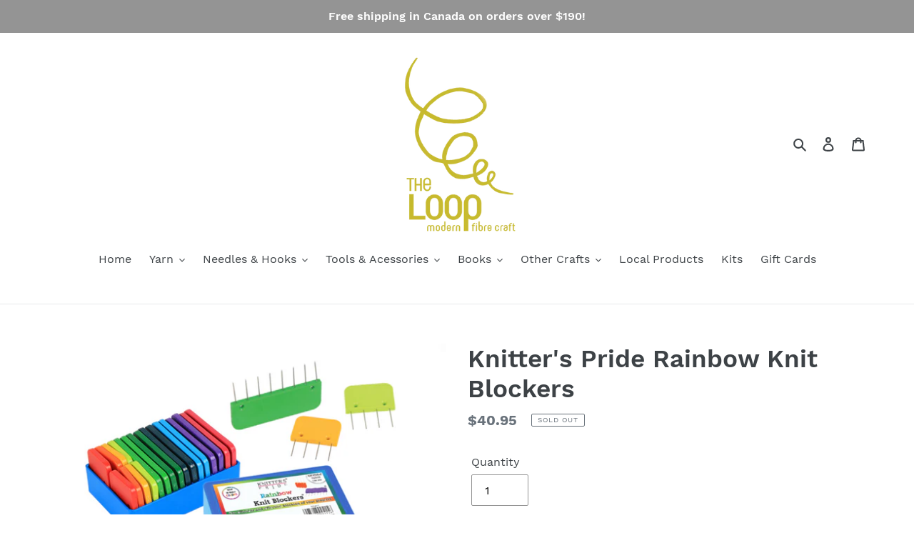

--- FILE ---
content_type: text/html; charset=utf-8
request_url: https://www.google.com/recaptcha/api2/anchor?ar=1&k=6LfHrSkUAAAAAPnKk5cT6JuKlKPzbwyTYuO8--Vr&co=aHR0cHM6Ly90aGVsb29waGFsaWZheC5jYTo0NDM.&hl=en&v=PoyoqOPhxBO7pBk68S4YbpHZ&size=invisible&anchor-ms=20000&execute-ms=30000&cb=bs46vkwhyx5i
body_size: 49407
content:
<!DOCTYPE HTML><html dir="ltr" lang="en"><head><meta http-equiv="Content-Type" content="text/html; charset=UTF-8">
<meta http-equiv="X-UA-Compatible" content="IE=edge">
<title>reCAPTCHA</title>
<style type="text/css">
/* cyrillic-ext */
@font-face {
  font-family: 'Roboto';
  font-style: normal;
  font-weight: 400;
  font-stretch: 100%;
  src: url(//fonts.gstatic.com/s/roboto/v48/KFO7CnqEu92Fr1ME7kSn66aGLdTylUAMa3GUBHMdazTgWw.woff2) format('woff2');
  unicode-range: U+0460-052F, U+1C80-1C8A, U+20B4, U+2DE0-2DFF, U+A640-A69F, U+FE2E-FE2F;
}
/* cyrillic */
@font-face {
  font-family: 'Roboto';
  font-style: normal;
  font-weight: 400;
  font-stretch: 100%;
  src: url(//fonts.gstatic.com/s/roboto/v48/KFO7CnqEu92Fr1ME7kSn66aGLdTylUAMa3iUBHMdazTgWw.woff2) format('woff2');
  unicode-range: U+0301, U+0400-045F, U+0490-0491, U+04B0-04B1, U+2116;
}
/* greek-ext */
@font-face {
  font-family: 'Roboto';
  font-style: normal;
  font-weight: 400;
  font-stretch: 100%;
  src: url(//fonts.gstatic.com/s/roboto/v48/KFO7CnqEu92Fr1ME7kSn66aGLdTylUAMa3CUBHMdazTgWw.woff2) format('woff2');
  unicode-range: U+1F00-1FFF;
}
/* greek */
@font-face {
  font-family: 'Roboto';
  font-style: normal;
  font-weight: 400;
  font-stretch: 100%;
  src: url(//fonts.gstatic.com/s/roboto/v48/KFO7CnqEu92Fr1ME7kSn66aGLdTylUAMa3-UBHMdazTgWw.woff2) format('woff2');
  unicode-range: U+0370-0377, U+037A-037F, U+0384-038A, U+038C, U+038E-03A1, U+03A3-03FF;
}
/* math */
@font-face {
  font-family: 'Roboto';
  font-style: normal;
  font-weight: 400;
  font-stretch: 100%;
  src: url(//fonts.gstatic.com/s/roboto/v48/KFO7CnqEu92Fr1ME7kSn66aGLdTylUAMawCUBHMdazTgWw.woff2) format('woff2');
  unicode-range: U+0302-0303, U+0305, U+0307-0308, U+0310, U+0312, U+0315, U+031A, U+0326-0327, U+032C, U+032F-0330, U+0332-0333, U+0338, U+033A, U+0346, U+034D, U+0391-03A1, U+03A3-03A9, U+03B1-03C9, U+03D1, U+03D5-03D6, U+03F0-03F1, U+03F4-03F5, U+2016-2017, U+2034-2038, U+203C, U+2040, U+2043, U+2047, U+2050, U+2057, U+205F, U+2070-2071, U+2074-208E, U+2090-209C, U+20D0-20DC, U+20E1, U+20E5-20EF, U+2100-2112, U+2114-2115, U+2117-2121, U+2123-214F, U+2190, U+2192, U+2194-21AE, U+21B0-21E5, U+21F1-21F2, U+21F4-2211, U+2213-2214, U+2216-22FF, U+2308-230B, U+2310, U+2319, U+231C-2321, U+2336-237A, U+237C, U+2395, U+239B-23B7, U+23D0, U+23DC-23E1, U+2474-2475, U+25AF, U+25B3, U+25B7, U+25BD, U+25C1, U+25CA, U+25CC, U+25FB, U+266D-266F, U+27C0-27FF, U+2900-2AFF, U+2B0E-2B11, U+2B30-2B4C, U+2BFE, U+3030, U+FF5B, U+FF5D, U+1D400-1D7FF, U+1EE00-1EEFF;
}
/* symbols */
@font-face {
  font-family: 'Roboto';
  font-style: normal;
  font-weight: 400;
  font-stretch: 100%;
  src: url(//fonts.gstatic.com/s/roboto/v48/KFO7CnqEu92Fr1ME7kSn66aGLdTylUAMaxKUBHMdazTgWw.woff2) format('woff2');
  unicode-range: U+0001-000C, U+000E-001F, U+007F-009F, U+20DD-20E0, U+20E2-20E4, U+2150-218F, U+2190, U+2192, U+2194-2199, U+21AF, U+21E6-21F0, U+21F3, U+2218-2219, U+2299, U+22C4-22C6, U+2300-243F, U+2440-244A, U+2460-24FF, U+25A0-27BF, U+2800-28FF, U+2921-2922, U+2981, U+29BF, U+29EB, U+2B00-2BFF, U+4DC0-4DFF, U+FFF9-FFFB, U+10140-1018E, U+10190-1019C, U+101A0, U+101D0-101FD, U+102E0-102FB, U+10E60-10E7E, U+1D2C0-1D2D3, U+1D2E0-1D37F, U+1F000-1F0FF, U+1F100-1F1AD, U+1F1E6-1F1FF, U+1F30D-1F30F, U+1F315, U+1F31C, U+1F31E, U+1F320-1F32C, U+1F336, U+1F378, U+1F37D, U+1F382, U+1F393-1F39F, U+1F3A7-1F3A8, U+1F3AC-1F3AF, U+1F3C2, U+1F3C4-1F3C6, U+1F3CA-1F3CE, U+1F3D4-1F3E0, U+1F3ED, U+1F3F1-1F3F3, U+1F3F5-1F3F7, U+1F408, U+1F415, U+1F41F, U+1F426, U+1F43F, U+1F441-1F442, U+1F444, U+1F446-1F449, U+1F44C-1F44E, U+1F453, U+1F46A, U+1F47D, U+1F4A3, U+1F4B0, U+1F4B3, U+1F4B9, U+1F4BB, U+1F4BF, U+1F4C8-1F4CB, U+1F4D6, U+1F4DA, U+1F4DF, U+1F4E3-1F4E6, U+1F4EA-1F4ED, U+1F4F7, U+1F4F9-1F4FB, U+1F4FD-1F4FE, U+1F503, U+1F507-1F50B, U+1F50D, U+1F512-1F513, U+1F53E-1F54A, U+1F54F-1F5FA, U+1F610, U+1F650-1F67F, U+1F687, U+1F68D, U+1F691, U+1F694, U+1F698, U+1F6AD, U+1F6B2, U+1F6B9-1F6BA, U+1F6BC, U+1F6C6-1F6CF, U+1F6D3-1F6D7, U+1F6E0-1F6EA, U+1F6F0-1F6F3, U+1F6F7-1F6FC, U+1F700-1F7FF, U+1F800-1F80B, U+1F810-1F847, U+1F850-1F859, U+1F860-1F887, U+1F890-1F8AD, U+1F8B0-1F8BB, U+1F8C0-1F8C1, U+1F900-1F90B, U+1F93B, U+1F946, U+1F984, U+1F996, U+1F9E9, U+1FA00-1FA6F, U+1FA70-1FA7C, U+1FA80-1FA89, U+1FA8F-1FAC6, U+1FACE-1FADC, U+1FADF-1FAE9, U+1FAF0-1FAF8, U+1FB00-1FBFF;
}
/* vietnamese */
@font-face {
  font-family: 'Roboto';
  font-style: normal;
  font-weight: 400;
  font-stretch: 100%;
  src: url(//fonts.gstatic.com/s/roboto/v48/KFO7CnqEu92Fr1ME7kSn66aGLdTylUAMa3OUBHMdazTgWw.woff2) format('woff2');
  unicode-range: U+0102-0103, U+0110-0111, U+0128-0129, U+0168-0169, U+01A0-01A1, U+01AF-01B0, U+0300-0301, U+0303-0304, U+0308-0309, U+0323, U+0329, U+1EA0-1EF9, U+20AB;
}
/* latin-ext */
@font-face {
  font-family: 'Roboto';
  font-style: normal;
  font-weight: 400;
  font-stretch: 100%;
  src: url(//fonts.gstatic.com/s/roboto/v48/KFO7CnqEu92Fr1ME7kSn66aGLdTylUAMa3KUBHMdazTgWw.woff2) format('woff2');
  unicode-range: U+0100-02BA, U+02BD-02C5, U+02C7-02CC, U+02CE-02D7, U+02DD-02FF, U+0304, U+0308, U+0329, U+1D00-1DBF, U+1E00-1E9F, U+1EF2-1EFF, U+2020, U+20A0-20AB, U+20AD-20C0, U+2113, U+2C60-2C7F, U+A720-A7FF;
}
/* latin */
@font-face {
  font-family: 'Roboto';
  font-style: normal;
  font-weight: 400;
  font-stretch: 100%;
  src: url(//fonts.gstatic.com/s/roboto/v48/KFO7CnqEu92Fr1ME7kSn66aGLdTylUAMa3yUBHMdazQ.woff2) format('woff2');
  unicode-range: U+0000-00FF, U+0131, U+0152-0153, U+02BB-02BC, U+02C6, U+02DA, U+02DC, U+0304, U+0308, U+0329, U+2000-206F, U+20AC, U+2122, U+2191, U+2193, U+2212, U+2215, U+FEFF, U+FFFD;
}
/* cyrillic-ext */
@font-face {
  font-family: 'Roboto';
  font-style: normal;
  font-weight: 500;
  font-stretch: 100%;
  src: url(//fonts.gstatic.com/s/roboto/v48/KFO7CnqEu92Fr1ME7kSn66aGLdTylUAMa3GUBHMdazTgWw.woff2) format('woff2');
  unicode-range: U+0460-052F, U+1C80-1C8A, U+20B4, U+2DE0-2DFF, U+A640-A69F, U+FE2E-FE2F;
}
/* cyrillic */
@font-face {
  font-family: 'Roboto';
  font-style: normal;
  font-weight: 500;
  font-stretch: 100%;
  src: url(//fonts.gstatic.com/s/roboto/v48/KFO7CnqEu92Fr1ME7kSn66aGLdTylUAMa3iUBHMdazTgWw.woff2) format('woff2');
  unicode-range: U+0301, U+0400-045F, U+0490-0491, U+04B0-04B1, U+2116;
}
/* greek-ext */
@font-face {
  font-family: 'Roboto';
  font-style: normal;
  font-weight: 500;
  font-stretch: 100%;
  src: url(//fonts.gstatic.com/s/roboto/v48/KFO7CnqEu92Fr1ME7kSn66aGLdTylUAMa3CUBHMdazTgWw.woff2) format('woff2');
  unicode-range: U+1F00-1FFF;
}
/* greek */
@font-face {
  font-family: 'Roboto';
  font-style: normal;
  font-weight: 500;
  font-stretch: 100%;
  src: url(//fonts.gstatic.com/s/roboto/v48/KFO7CnqEu92Fr1ME7kSn66aGLdTylUAMa3-UBHMdazTgWw.woff2) format('woff2');
  unicode-range: U+0370-0377, U+037A-037F, U+0384-038A, U+038C, U+038E-03A1, U+03A3-03FF;
}
/* math */
@font-face {
  font-family: 'Roboto';
  font-style: normal;
  font-weight: 500;
  font-stretch: 100%;
  src: url(//fonts.gstatic.com/s/roboto/v48/KFO7CnqEu92Fr1ME7kSn66aGLdTylUAMawCUBHMdazTgWw.woff2) format('woff2');
  unicode-range: U+0302-0303, U+0305, U+0307-0308, U+0310, U+0312, U+0315, U+031A, U+0326-0327, U+032C, U+032F-0330, U+0332-0333, U+0338, U+033A, U+0346, U+034D, U+0391-03A1, U+03A3-03A9, U+03B1-03C9, U+03D1, U+03D5-03D6, U+03F0-03F1, U+03F4-03F5, U+2016-2017, U+2034-2038, U+203C, U+2040, U+2043, U+2047, U+2050, U+2057, U+205F, U+2070-2071, U+2074-208E, U+2090-209C, U+20D0-20DC, U+20E1, U+20E5-20EF, U+2100-2112, U+2114-2115, U+2117-2121, U+2123-214F, U+2190, U+2192, U+2194-21AE, U+21B0-21E5, U+21F1-21F2, U+21F4-2211, U+2213-2214, U+2216-22FF, U+2308-230B, U+2310, U+2319, U+231C-2321, U+2336-237A, U+237C, U+2395, U+239B-23B7, U+23D0, U+23DC-23E1, U+2474-2475, U+25AF, U+25B3, U+25B7, U+25BD, U+25C1, U+25CA, U+25CC, U+25FB, U+266D-266F, U+27C0-27FF, U+2900-2AFF, U+2B0E-2B11, U+2B30-2B4C, U+2BFE, U+3030, U+FF5B, U+FF5D, U+1D400-1D7FF, U+1EE00-1EEFF;
}
/* symbols */
@font-face {
  font-family: 'Roboto';
  font-style: normal;
  font-weight: 500;
  font-stretch: 100%;
  src: url(//fonts.gstatic.com/s/roboto/v48/KFO7CnqEu92Fr1ME7kSn66aGLdTylUAMaxKUBHMdazTgWw.woff2) format('woff2');
  unicode-range: U+0001-000C, U+000E-001F, U+007F-009F, U+20DD-20E0, U+20E2-20E4, U+2150-218F, U+2190, U+2192, U+2194-2199, U+21AF, U+21E6-21F0, U+21F3, U+2218-2219, U+2299, U+22C4-22C6, U+2300-243F, U+2440-244A, U+2460-24FF, U+25A0-27BF, U+2800-28FF, U+2921-2922, U+2981, U+29BF, U+29EB, U+2B00-2BFF, U+4DC0-4DFF, U+FFF9-FFFB, U+10140-1018E, U+10190-1019C, U+101A0, U+101D0-101FD, U+102E0-102FB, U+10E60-10E7E, U+1D2C0-1D2D3, U+1D2E0-1D37F, U+1F000-1F0FF, U+1F100-1F1AD, U+1F1E6-1F1FF, U+1F30D-1F30F, U+1F315, U+1F31C, U+1F31E, U+1F320-1F32C, U+1F336, U+1F378, U+1F37D, U+1F382, U+1F393-1F39F, U+1F3A7-1F3A8, U+1F3AC-1F3AF, U+1F3C2, U+1F3C4-1F3C6, U+1F3CA-1F3CE, U+1F3D4-1F3E0, U+1F3ED, U+1F3F1-1F3F3, U+1F3F5-1F3F7, U+1F408, U+1F415, U+1F41F, U+1F426, U+1F43F, U+1F441-1F442, U+1F444, U+1F446-1F449, U+1F44C-1F44E, U+1F453, U+1F46A, U+1F47D, U+1F4A3, U+1F4B0, U+1F4B3, U+1F4B9, U+1F4BB, U+1F4BF, U+1F4C8-1F4CB, U+1F4D6, U+1F4DA, U+1F4DF, U+1F4E3-1F4E6, U+1F4EA-1F4ED, U+1F4F7, U+1F4F9-1F4FB, U+1F4FD-1F4FE, U+1F503, U+1F507-1F50B, U+1F50D, U+1F512-1F513, U+1F53E-1F54A, U+1F54F-1F5FA, U+1F610, U+1F650-1F67F, U+1F687, U+1F68D, U+1F691, U+1F694, U+1F698, U+1F6AD, U+1F6B2, U+1F6B9-1F6BA, U+1F6BC, U+1F6C6-1F6CF, U+1F6D3-1F6D7, U+1F6E0-1F6EA, U+1F6F0-1F6F3, U+1F6F7-1F6FC, U+1F700-1F7FF, U+1F800-1F80B, U+1F810-1F847, U+1F850-1F859, U+1F860-1F887, U+1F890-1F8AD, U+1F8B0-1F8BB, U+1F8C0-1F8C1, U+1F900-1F90B, U+1F93B, U+1F946, U+1F984, U+1F996, U+1F9E9, U+1FA00-1FA6F, U+1FA70-1FA7C, U+1FA80-1FA89, U+1FA8F-1FAC6, U+1FACE-1FADC, U+1FADF-1FAE9, U+1FAF0-1FAF8, U+1FB00-1FBFF;
}
/* vietnamese */
@font-face {
  font-family: 'Roboto';
  font-style: normal;
  font-weight: 500;
  font-stretch: 100%;
  src: url(//fonts.gstatic.com/s/roboto/v48/KFO7CnqEu92Fr1ME7kSn66aGLdTylUAMa3OUBHMdazTgWw.woff2) format('woff2');
  unicode-range: U+0102-0103, U+0110-0111, U+0128-0129, U+0168-0169, U+01A0-01A1, U+01AF-01B0, U+0300-0301, U+0303-0304, U+0308-0309, U+0323, U+0329, U+1EA0-1EF9, U+20AB;
}
/* latin-ext */
@font-face {
  font-family: 'Roboto';
  font-style: normal;
  font-weight: 500;
  font-stretch: 100%;
  src: url(//fonts.gstatic.com/s/roboto/v48/KFO7CnqEu92Fr1ME7kSn66aGLdTylUAMa3KUBHMdazTgWw.woff2) format('woff2');
  unicode-range: U+0100-02BA, U+02BD-02C5, U+02C7-02CC, U+02CE-02D7, U+02DD-02FF, U+0304, U+0308, U+0329, U+1D00-1DBF, U+1E00-1E9F, U+1EF2-1EFF, U+2020, U+20A0-20AB, U+20AD-20C0, U+2113, U+2C60-2C7F, U+A720-A7FF;
}
/* latin */
@font-face {
  font-family: 'Roboto';
  font-style: normal;
  font-weight: 500;
  font-stretch: 100%;
  src: url(//fonts.gstatic.com/s/roboto/v48/KFO7CnqEu92Fr1ME7kSn66aGLdTylUAMa3yUBHMdazQ.woff2) format('woff2');
  unicode-range: U+0000-00FF, U+0131, U+0152-0153, U+02BB-02BC, U+02C6, U+02DA, U+02DC, U+0304, U+0308, U+0329, U+2000-206F, U+20AC, U+2122, U+2191, U+2193, U+2212, U+2215, U+FEFF, U+FFFD;
}
/* cyrillic-ext */
@font-face {
  font-family: 'Roboto';
  font-style: normal;
  font-weight: 900;
  font-stretch: 100%;
  src: url(//fonts.gstatic.com/s/roboto/v48/KFO7CnqEu92Fr1ME7kSn66aGLdTylUAMa3GUBHMdazTgWw.woff2) format('woff2');
  unicode-range: U+0460-052F, U+1C80-1C8A, U+20B4, U+2DE0-2DFF, U+A640-A69F, U+FE2E-FE2F;
}
/* cyrillic */
@font-face {
  font-family: 'Roboto';
  font-style: normal;
  font-weight: 900;
  font-stretch: 100%;
  src: url(//fonts.gstatic.com/s/roboto/v48/KFO7CnqEu92Fr1ME7kSn66aGLdTylUAMa3iUBHMdazTgWw.woff2) format('woff2');
  unicode-range: U+0301, U+0400-045F, U+0490-0491, U+04B0-04B1, U+2116;
}
/* greek-ext */
@font-face {
  font-family: 'Roboto';
  font-style: normal;
  font-weight: 900;
  font-stretch: 100%;
  src: url(//fonts.gstatic.com/s/roboto/v48/KFO7CnqEu92Fr1ME7kSn66aGLdTylUAMa3CUBHMdazTgWw.woff2) format('woff2');
  unicode-range: U+1F00-1FFF;
}
/* greek */
@font-face {
  font-family: 'Roboto';
  font-style: normal;
  font-weight: 900;
  font-stretch: 100%;
  src: url(//fonts.gstatic.com/s/roboto/v48/KFO7CnqEu92Fr1ME7kSn66aGLdTylUAMa3-UBHMdazTgWw.woff2) format('woff2');
  unicode-range: U+0370-0377, U+037A-037F, U+0384-038A, U+038C, U+038E-03A1, U+03A3-03FF;
}
/* math */
@font-face {
  font-family: 'Roboto';
  font-style: normal;
  font-weight: 900;
  font-stretch: 100%;
  src: url(//fonts.gstatic.com/s/roboto/v48/KFO7CnqEu92Fr1ME7kSn66aGLdTylUAMawCUBHMdazTgWw.woff2) format('woff2');
  unicode-range: U+0302-0303, U+0305, U+0307-0308, U+0310, U+0312, U+0315, U+031A, U+0326-0327, U+032C, U+032F-0330, U+0332-0333, U+0338, U+033A, U+0346, U+034D, U+0391-03A1, U+03A3-03A9, U+03B1-03C9, U+03D1, U+03D5-03D6, U+03F0-03F1, U+03F4-03F5, U+2016-2017, U+2034-2038, U+203C, U+2040, U+2043, U+2047, U+2050, U+2057, U+205F, U+2070-2071, U+2074-208E, U+2090-209C, U+20D0-20DC, U+20E1, U+20E5-20EF, U+2100-2112, U+2114-2115, U+2117-2121, U+2123-214F, U+2190, U+2192, U+2194-21AE, U+21B0-21E5, U+21F1-21F2, U+21F4-2211, U+2213-2214, U+2216-22FF, U+2308-230B, U+2310, U+2319, U+231C-2321, U+2336-237A, U+237C, U+2395, U+239B-23B7, U+23D0, U+23DC-23E1, U+2474-2475, U+25AF, U+25B3, U+25B7, U+25BD, U+25C1, U+25CA, U+25CC, U+25FB, U+266D-266F, U+27C0-27FF, U+2900-2AFF, U+2B0E-2B11, U+2B30-2B4C, U+2BFE, U+3030, U+FF5B, U+FF5D, U+1D400-1D7FF, U+1EE00-1EEFF;
}
/* symbols */
@font-face {
  font-family: 'Roboto';
  font-style: normal;
  font-weight: 900;
  font-stretch: 100%;
  src: url(//fonts.gstatic.com/s/roboto/v48/KFO7CnqEu92Fr1ME7kSn66aGLdTylUAMaxKUBHMdazTgWw.woff2) format('woff2');
  unicode-range: U+0001-000C, U+000E-001F, U+007F-009F, U+20DD-20E0, U+20E2-20E4, U+2150-218F, U+2190, U+2192, U+2194-2199, U+21AF, U+21E6-21F0, U+21F3, U+2218-2219, U+2299, U+22C4-22C6, U+2300-243F, U+2440-244A, U+2460-24FF, U+25A0-27BF, U+2800-28FF, U+2921-2922, U+2981, U+29BF, U+29EB, U+2B00-2BFF, U+4DC0-4DFF, U+FFF9-FFFB, U+10140-1018E, U+10190-1019C, U+101A0, U+101D0-101FD, U+102E0-102FB, U+10E60-10E7E, U+1D2C0-1D2D3, U+1D2E0-1D37F, U+1F000-1F0FF, U+1F100-1F1AD, U+1F1E6-1F1FF, U+1F30D-1F30F, U+1F315, U+1F31C, U+1F31E, U+1F320-1F32C, U+1F336, U+1F378, U+1F37D, U+1F382, U+1F393-1F39F, U+1F3A7-1F3A8, U+1F3AC-1F3AF, U+1F3C2, U+1F3C4-1F3C6, U+1F3CA-1F3CE, U+1F3D4-1F3E0, U+1F3ED, U+1F3F1-1F3F3, U+1F3F5-1F3F7, U+1F408, U+1F415, U+1F41F, U+1F426, U+1F43F, U+1F441-1F442, U+1F444, U+1F446-1F449, U+1F44C-1F44E, U+1F453, U+1F46A, U+1F47D, U+1F4A3, U+1F4B0, U+1F4B3, U+1F4B9, U+1F4BB, U+1F4BF, U+1F4C8-1F4CB, U+1F4D6, U+1F4DA, U+1F4DF, U+1F4E3-1F4E6, U+1F4EA-1F4ED, U+1F4F7, U+1F4F9-1F4FB, U+1F4FD-1F4FE, U+1F503, U+1F507-1F50B, U+1F50D, U+1F512-1F513, U+1F53E-1F54A, U+1F54F-1F5FA, U+1F610, U+1F650-1F67F, U+1F687, U+1F68D, U+1F691, U+1F694, U+1F698, U+1F6AD, U+1F6B2, U+1F6B9-1F6BA, U+1F6BC, U+1F6C6-1F6CF, U+1F6D3-1F6D7, U+1F6E0-1F6EA, U+1F6F0-1F6F3, U+1F6F7-1F6FC, U+1F700-1F7FF, U+1F800-1F80B, U+1F810-1F847, U+1F850-1F859, U+1F860-1F887, U+1F890-1F8AD, U+1F8B0-1F8BB, U+1F8C0-1F8C1, U+1F900-1F90B, U+1F93B, U+1F946, U+1F984, U+1F996, U+1F9E9, U+1FA00-1FA6F, U+1FA70-1FA7C, U+1FA80-1FA89, U+1FA8F-1FAC6, U+1FACE-1FADC, U+1FADF-1FAE9, U+1FAF0-1FAF8, U+1FB00-1FBFF;
}
/* vietnamese */
@font-face {
  font-family: 'Roboto';
  font-style: normal;
  font-weight: 900;
  font-stretch: 100%;
  src: url(//fonts.gstatic.com/s/roboto/v48/KFO7CnqEu92Fr1ME7kSn66aGLdTylUAMa3OUBHMdazTgWw.woff2) format('woff2');
  unicode-range: U+0102-0103, U+0110-0111, U+0128-0129, U+0168-0169, U+01A0-01A1, U+01AF-01B0, U+0300-0301, U+0303-0304, U+0308-0309, U+0323, U+0329, U+1EA0-1EF9, U+20AB;
}
/* latin-ext */
@font-face {
  font-family: 'Roboto';
  font-style: normal;
  font-weight: 900;
  font-stretch: 100%;
  src: url(//fonts.gstatic.com/s/roboto/v48/KFO7CnqEu92Fr1ME7kSn66aGLdTylUAMa3KUBHMdazTgWw.woff2) format('woff2');
  unicode-range: U+0100-02BA, U+02BD-02C5, U+02C7-02CC, U+02CE-02D7, U+02DD-02FF, U+0304, U+0308, U+0329, U+1D00-1DBF, U+1E00-1E9F, U+1EF2-1EFF, U+2020, U+20A0-20AB, U+20AD-20C0, U+2113, U+2C60-2C7F, U+A720-A7FF;
}
/* latin */
@font-face {
  font-family: 'Roboto';
  font-style: normal;
  font-weight: 900;
  font-stretch: 100%;
  src: url(//fonts.gstatic.com/s/roboto/v48/KFO7CnqEu92Fr1ME7kSn66aGLdTylUAMa3yUBHMdazQ.woff2) format('woff2');
  unicode-range: U+0000-00FF, U+0131, U+0152-0153, U+02BB-02BC, U+02C6, U+02DA, U+02DC, U+0304, U+0308, U+0329, U+2000-206F, U+20AC, U+2122, U+2191, U+2193, U+2212, U+2215, U+FEFF, U+FFFD;
}

</style>
<link rel="stylesheet" type="text/css" href="https://www.gstatic.com/recaptcha/releases/PoyoqOPhxBO7pBk68S4YbpHZ/styles__ltr.css">
<script nonce="o2Llb9h-aFtDzOGNj6aqPg" type="text/javascript">window['__recaptcha_api'] = 'https://www.google.com/recaptcha/api2/';</script>
<script type="text/javascript" src="https://www.gstatic.com/recaptcha/releases/PoyoqOPhxBO7pBk68S4YbpHZ/recaptcha__en.js" nonce="o2Llb9h-aFtDzOGNj6aqPg">
      
    </script></head>
<body><div id="rc-anchor-alert" class="rc-anchor-alert"></div>
<input type="hidden" id="recaptcha-token" value="[base64]">
<script type="text/javascript" nonce="o2Llb9h-aFtDzOGNj6aqPg">
      recaptcha.anchor.Main.init("[\x22ainput\x22,[\x22bgdata\x22,\x22\x22,\[base64]/[base64]/[base64]/KE4oMTI0LHYsdi5HKSxMWihsLHYpKTpOKDEyNCx2LGwpLFYpLHYpLFQpKSxGKDE3MSx2KX0scjc9ZnVuY3Rpb24obCl7cmV0dXJuIGx9LEM9ZnVuY3Rpb24obCxWLHYpe04odixsLFYpLFZbYWtdPTI3OTZ9LG49ZnVuY3Rpb24obCxWKXtWLlg9KChWLlg/[base64]/[base64]/[base64]/[base64]/[base64]/[base64]/[base64]/[base64]/[base64]/[base64]/[base64]\\u003d\x22,\[base64]\x22,\x22wokRYMKFZMKbc3AIw4tkw5odbEM4LMOvQTfDhBnCssO5aibCkT/DqF4aHcO9woXCm8OXw7Z3w7wfw61aQcOgY8KYV8KuwoQqZMKTwqcRLwnCpcKXdMKbwonCjcOcPMKvGD3Conpww5pgcj/CmiIEHsKcwq/[base64]/DkVrDq8OLw7NCwp3CjMOyLH9lesOMwojDgsKpM8Olw697w4gjw5ldOcOYw6/CnsOfw4fCpsOwwqkiDMOxP1/CiDRkwrIow7pECcKQNChxHBTCvMK0SR5bOnFgwqA4wqjCuDfCuFZ+wqICI8OPSsOQwrdRQ8O+KnkXwqLCosKzeMOFwqHDum1/DcKWw6LCuMOgQCbDs8OOQMOQw53DuMKoKMOnRMOCworDolkfw4ITwrfDvm9gUMKBRwxAw6zCug/Ct8OXdcOzU8O/w5/CvcOFVMKnwp/DksO3woFCeFMFwrzClMKrw6RxWsOGecKEwq1HdMKJwpVKw6rCtMOuY8Odw47DlMKjAkXDrh/DtcKxw7bCrcKlU0VgOsOucsO7wqYowrAgBXMqFDpUwrLCl1vCh8KNYQHDqX/ChEM4cGXDtB8bG8KSasObAG3Cl3/DoMKowptBwqMDJwrCpsK9w4EnHHTCqTbDqHpxEMOvw5XDoQRfw7fCiMO0JFATw4XCrMO1eEPCvGI6w4FAe8K0SMKDw4LDp3fDr8Kiwq/CtcKhwrJJcMOQwp7ChS0ow4nDqsOJYifCpgYrEALCqEDDucOhw590IR3DsnDDuMO9wooFwo7DmmzDkywkwr/Cui7CpcOcAVIfMnXCkzLDmcOmwrfCkMKzc3jCl13DmsOoaMOww5nCkhJmw5EdHsKIcQd9ccO+w5gswq/DkW98eMKVDil8w5vDvsKZwr/[base64]/DvsOcw4fDum3DpTdqw5daNcKPwqvCjsKRbMKGw4fDu8OyAgwgw6/Dv8O5F8KnRcKawqwDbsO3BMKew7EYKsKzcgtywqfCosOEDBxcKMKdwqHDki58by/CisOxEcOkU3EMcEDDo8KvKxlGTG0/OsKNBlfDo8OkDMK3HsO2wpbCvcOqaRbCvUhDw5/Dt8KjwpDCi8OwHCDDn2XDu8KfwrEeaCrCpMOTw43CqcKFHMK8w7AJL1TDsVd0CTjDqcOkSRnDiGDDvjxfwpMqUhPCp1cawoTDvxk/[base64]/CkW5UR8O4wr7DnsOpw7/CmyhfwqAYCwzCuF/CtVnDn8KQVDMFw4jDpMOkw43DjcKzwq7CosO1KhPCusOTw7fDjlpWwpPCgUHCisKxcMKnwpDDkcKaQxPCrFjDuMOlU8OqwqrCgTlgw5bDp8Klw4FTIMOUQgXCqsOnZwZRwp3CpBB+GsO6wrFFPcKHw7hzw4o1w6Iaw60/WsKiwrjChMKzwrTCgcK+Kl/CszvDl1XDgg4Uwr3DpDEsfcOXwoY7e8O5OH4CX2MIJMKhwoPCn8OkwqfDqcKMC8KGHnsvbMKOYn1OwqXDhMOKwp7CicOlw6taw4MeG8KCwp/[base64]/CjsOzwqRAfzHCssKpZzEuOifDl8OowoNvw6HDqMOtw4bCosOZwpvCiBXCnX8XCVFbw5DCjsObMx/DqsOGwqlPwrXDqsOLwqrCjMOEw4vCkcOCwoPCnsKlF8O4bMKzwr/[base64]/[base64]/Cr8OWw7NPKsK4KcO6FjFaJWYjW8KYwpZ2wpp9w5kEwrkhwrJFw4wuwq7DoMOYBXJTwodxSz7DlMKhHMKkw7nCucKRL8OFMnrDihnCt8KrGjnCn8KjwprCjsOAZsO5WsOQIcKgYzHDncK/cjUbwq5TM8Otw6cOwq/[base64]/Cu8ODCsOxfMOtw7bCosKDw4gsw7/CscKOeizCtWPDnjjCixBFw6XDhWYzYkoOP8O3b8KQw4vDnMOcQcOGwpEJd8OWwpHDssOVw5DCg8KOw4HCizjCghHCsFJvI1TDsgvClErCjMO/LMOqVxc9N1PDnsOMd1HDsMO7wq7DisODXhkpwrXClj3CtsKdwq1vwoU5VcONEMOgM8OoFRXCgUvCgsOoYXBNw4Jfwp5cwpbDilUdYGk9M8Oaw7BfRgLCmMOadMK7HsK3w7pHw6nDlA/Cr0PChwvCgcKPBcKkBnV5Oi9CP8K1F8O/OcOXKGhbw6HCnnXDn8O6d8KnwrTDpsONwppgSMKiwrjDuQjCqcKQw6fCnyF2w5Fww4vCuMKzw5rCln/DszUjwqzCr8Kmw6QHwr3DlwIKwrLCvzZDHsONK8O0wo1Aw4Rqw5zClMO6ByFyw4JJw7/CjV7DghHDhUvDk0QMw5p/KMKyDnnDnjQaZC1ResOXwqzClDQ2w7LDsMK5wo/DuR9UZkAow7jCsU3CmwZ8Aj5haMKhwqoic8O0w5zDkjwyFsKQw6jCpsKMVMKIJMOKwoheYsOjCBBwasOVw7zCi8KpwoJ9w4c/eG/[base64]/ClMKCVW8VXsOvwq9PLRXCj8Ozw5rCo8OJU8ORwrlpUB8jECTCmCjDgcO9GcKSLD/CkEkKQcK5wrZBw5BRwpzCncOSwpHCnMK8A8OJYRHDmcO9wpbCvml0wrssTsK2w7hUVsOGDEjCsHrCuDcXAsK4eVnCusKAwrbChxfDviXCqcKBR3VLwrbCuCbCmXDCrz96DsKsQsOoBVPDusKgwoLDvcKjYSDCtEceC8ODOcOxwqpFwq/[base64]/fUxRwrvCowjDhcOzDykscALDtsKgdCPDrT3DnSDCuMKJw6DDrMKTMkPDsRA4wod4w7ZFwpI7w79SHMKHUWVMAQ/CvcKkw4Ehw6snB8OTwpl+w7jDrlDCpMKjbMOcw73CtMKcKMKOwonCl8O5WMOySMKGw43DkMOYw4Jmw6UIwonDnl04wp/CqRrDhsKXwpBuw5XCvsOSW1zCmMOPMh7DtC/CpMKTSBvCjcOsw53Ds1o3w6tNw5RwCcKDHXtVWCs6w6tbwp7DsUEDecOQNMKxT8O7w6nCmMOdAArCrMKobMKcN8KdwrxVw48iwrHCqsORw6pKwqTDosKSwrRywpfDrFTCiwcBwodqwqdyw4LDtwIAa8KUw6nDtMOGXngVWsOJw59/w5DCi10RwqDDlMOAwofCmcKTwq7ClsK3GsKHw7lHw5wBwpxGw5fCoD1Jw4fCvxrDmHbDki1KdcOkwptsw6QtMsKfwq7DlsK2DCrChH1zLSTClcKGAMOiw4DCjATCjlEUd8KLw6hgw4h4HQYUw5DDjsK/YcO+bsOswrJ7wpPCvDzDi8KjKGvDvgLCqsOew7RvJiPDjkxbwqxRw6oyFkDDh8OAw4lJGljCnsKdTgjCmGwZwrvCphLClUjDqDs5wqHDtT/DvhhxIGhkwpjCsDnCncK1WQxvcsKPMgXCvsOLw7DCtWvCqcOsAFlJw4kVw4RJSgDCnAPDq8OVw6Adw6DCoAHDviUkwo3Dpz1kMkhlwoAyw4vDl8ODw5EEw6FTf8OqfFUYAywDWHvCicOyw6EJwo9hw5fDvMOCHsK7WsKzLmXClW/Di8ODQzs7H0xaw7kQOXPDjsKQf8KWwqzDgXLCqsKGw53DqcK2wpPDqQrCmsKpXHDDv8KFwrjDhMKtw67DgcObAg3CnFbDssOXwo/Cu8OLWMKMw7LDnmg4JBU3csOISxBkV8OtRMOEKHoowofCj8ORMcK/eWRjwr7DjmNTw586IsKawrzCiUs8w5s6BsKFw4HCh8Ojwo/CrsKNM8KmTzp8FDfDlMOew4g4w4xlYmcNw53Ct3jDkMOowozCi8KuwqXDmsO4w4wSBMKHZh7DqkLDmsOjwq5YN8KZMELCkiHCmcOPw6rDlMOedRjCicKPDiTCj2ovcMKWwrHDv8Khw68KJWdtbVHChsKEw6B8fsOZHwPDoMKCMx/CgcKmwqJgRMKZQMKfOcOQfcKXwrIdw5XCoz0Lwr5aw4zDkQpcwofCsX9CwqfDomUeB8OSwrNiwqHDkEvCvk4QwqDCqsK7w7DCm8Kbw59UAi5OX0PCtDNWVcOmcH3DncKbYidqfcOgwqYfFCg+dcKuw4/[base64]/w4QLfcO3bRIpKMONw4fCpMOtw7bCuEQSw4ZHwpHCnUg5KxRVwpXChGbDulwddhgJNQlRw5PDvzdVBy5EVsK/wrt/w77DlcKJZsOow6AbPMKrG8OTUHNKwrLDkjPDusO8wqvCrFvCvUrDsi1IOx0GOCsqV8OtwotWwqwFCBIcwqfDvzdhwq7CjDkyw5UJHmPCo3Mmw7nCo8KPw7dnMXfCk2bDrMKhI8KqwqzDiXs/MMKgwpHDh8KDFkcUwrnChcOWcsOrwoHDriTDils1V8KlwqPDkcOvZ8KBwoRVw543Fk3CrsKMHTljAB7Ch3LDqMKlw6zCucOiw7/Dq8OGUMK+wrvDkBbDqRbDhWYcwoLCssK6HcOqUsKjHX5ewo4JwrN5KhnDpUpuw6TCsXTCgkgnw4XDoT7DvAVSw7DDsSYzw6Iywq3DpEvCs2c5w4rCizlPLm8uXRjDrWI9DMOYClPChsOgWcO3wpNwDsOvwoHCjcOdwrfCtxbCgkUFPzkMNHk+w7/CvzhLUC3Cu2lcwq3CksOlw6BlE8O8w4vDu0UsC8KtHizDjUrCm0M7wrjClMK7NRdiw4DDlRnDo8OOMcKzwoAPwp0/[base64]/[base64]/ChwDCpXhwVsKKZcKNwpLCrMK2woDCiMONUlTCnsOdYk7Dpj1Hemhvwotmwoolw6/[base64]/[base64]/UCsDw70ew7nCgsKFAcKuVsKIw60FwpnCk8Kow5/DnCI5L8OJwrUbwrDDqV0Jw4DDmyDCh8K5wqsSwqrDsFLDnzh7w5hSQsKDw5fCjAnDsMKswrLDq8Ozwq4PF8Oiw5IxCcKZCMKyDMKowqHDtmhOwrZLImMpEEAfYTHDkcKRfwfDoMOWZcO2wrjCoyDDjcK/[base64]/YcKrwq1xKT7CkcOBwqHCqjXCi8O2w6jDmRdNAXvDgyLDksO0w6Few7LDsixrwr3DtVI4w77Dn1YeF8KCfcKJC8K0wrNTw7/DkMOREkjClB/CiDXDjHLDt0/[base64]/Dr0V8fC3DjUnCtsK/[base64]/DiirCs3jCnhnDujLCuXLCj8OIwqBBw5NswrdrXgLDkcOgw4LDsMO5w4DCvnrDkMKtw5xDIDEvwpk4wpseRxrCh8O5w5Axwq1aaA7DjcKHYMKhZHZ6wrNZFW3CkMKfwqfDqMOcYl/ChgDCgMOYY8KHPcKBw5zCgMKJWH8RwrfCosKaU8K/FAXCvFjCr8O5wr9SD1LCnTfCgsOvw67Dp2YZasO1w68Kw4w7wrMiORxNHgETw7HDnzExJ8KDwoV4woN9wpbCuMKBw5nDt3gTwrBWwoM5aBFswplaw4cDwrLCs0ohw6vCgMO0wqZbdcOOV8Ovwo0Rw4fCgx3DrsOzw4HDqsK5w6tRYMO/w60ifsOcw7bDkcKowp5PTsKNwq9/wo/[base64]/CmsO1dsK2RHHDgxbCkcKHNsOzIcK4w6gSw5jCvjYjYsK1w4ITwplAwqNzw75cw5M/wqDDm8KBeWvDoXknQxTCjlXDgyoVQnQ6w5Rww43DvMKAw68fD8Kwa1BQMMKVJsOrYsKzwqRbwpdRZcOsIVxjwrXDj8OJw5vDkjBVH03DiwM9BsK/bXXCs0XDs2LChMKSfMOKw7vCkMOPe8OPb0DChMOmwr99w4g0acO6wonDjH/[base64]/w4AXd8KwfsKEYMO3aCjCs8Ojw6taw5/[base64]/DkFVewonCgzVAdCPDviLChiLDmMKMBsOowp9sdyTCqAbDswHCnjrDp1sYwqVLwr1Nw7rCjzzCig/CucOnZ1nCjHTDlcK5AsKDNC9QDiTDryoywofCkMOhw6DCjMOOwqvDqH3CoF/DkFjDoxLDoMKsB8KzwroowpRnV21fw7HCl21jw7o1InpOw5U+CcKtTzrCj2YTwrhuYcOiIsKWwrlCw6fDpcO8JcOHFcOeXnIKw7bDmMKmXGNBZcKywoQawoDDjQXDhX7DtcKcwqEcUAULa1YtwoZUw7J4w6wNw5p4PW0iOm3CoS88wp9Fwqt0w6TCrcO1w4HDkw/CicKRODzDojbDu8Kfwq54wpNWbzzCnsKnNBJ7U2g9DjLDq15kw6XDocO0PMOGecOmRwAFw4Y4w4vDicOfwqhEMsOnwolAVcOLw5Miw6UlDBQZw7/[base64]/w4rDgsOABsKaXyfDlSDCskpXwr7CksK3wqYWF0E+YcOhEHfDqsOPwoDDtCdwU8KREzrDjFltw5nCtsKicCbCvHh6w7bCsg7Dh3cTFRLCqjV3CjI0MsKRw63DuwvDiMKceEsdw6BFwrjCvRs+IMOeZSDDkXYrwq3DoH8ibcOww4DCgQxFXQ/ClcK5Cz8zQBTCjntQwrtmw500elAXw4sPGcOvW8KLAiwtLlpkw4/DssKLSmbDvSBeQyTCr1tjQMKvIcK4wpdiBVlrw4UMw4HCmCTCkMKSwoZBQ0rDqsK5VErCowILw5VrFAhpDz1ywq7DmMODw7/DncOJw6LDlUHDhwFWAsOSwqVHc8KBCG3Ct0hzwqPCksOMwqfDtsONwq/[base64]/aDjCg8OOXQEIwptawqxsw7bDuydEPcKbYiAaa3PClcKRwpbDkHtNwp0CEkRmKmJ6w5V+Ix4cwqd1w5gUdxxiwqnDssK/w7rCmsK3wrdpMMOMwp3Ch8K/Hj7Ds1XCqMO1GMOsWMKbw6/Cj8KEVhlXTg/DiHZ/EsK9bMOYTD0FXm1Nw6lcwrTDlMKlSTgZKcK3wpLCnsOKBMOywrbDqMKtIBnClXlLwpVXRX4xw7Vew6/CvMKlMcKnDxcpY8OEwrI0f3Fvd1rCl8OYw6MYw67DjibDj1Yof1wjwqRCwqTCscO1w4MAw5bClCrCmMOnMMOTw7XDj8OpaBTDuz7Dk8Oqwrx3VQ4Zw5l+wqF/w5TCp3bDrnEZDMO2TA1YwoPCujfCvMOJJcKkAsOoAcKdw53CkcKtwqRKFh9dw6bDgsOJwrDDvsKLw6osYsKzE8O9w5x9wqXDvV7Co8KRw6fCpF3DpBdybgLCrMK9w4NQw7nDg0fClMOmXMKHCcKawrvDrcKnw7x0wp3CoB7DrMKww6LCoD/CkcOqBsOkFMOgQibCqcKoRsKZFEsLwoZuw7vCj1PDtsOSwrFWw6ERYXUpw4TCoMOrwrzDssKowpfCjcK1w5YBw5tNBcKUFcOrwq3Cs8K9w4vDn8KJwooUw4fDpS12QVcyQsOKw5krworCmGPDo0DDg8O3worDpTbCnsOJwpd0wp/[base64]/DpcKdwq7Ck1FGw5rCvcK7w4QOCsO1X8O+f8OvClcrT8OFw4jDkk0+UcKccFsrBRfDk2nDscKLEXVuw4HDmlFSwodLJwXDhiRSwrfDrV7CsVNiY0BUwq7CtmN+TMOawrIQw5DDjSEGw5vCqSVcU8OldsK/GMO+CsOyc0DDp3JJw5vCnmfDmQVqGMKiw69Uw4/Du8KKRMKPHV7DgMKzTMOTU8KlwqfDmMKEHCtQKMOfw7bCu3jCtXwHwp8wF8OmwoPCrsOlHg8DUsOmw6jDrXU/XMK2w4bCnlzDr8O/w6Z/[base64]/[base64]/DgsKIwqgXT3DCkj3Dt8KyYcOfc8OUEsOkwqF3AcKsSRI7QTfDhk/DsMK6wrhVPljDrDhIEg45UR09O8OuwoPCqcO5C8OhQEsqMUjCq8OuWMO6AsKBwqAqWcO2wopCGsKlwpIbMAYqC3cGb0YRYMOEHmHCmnrCtiMww6EBwrHCisO9OHQuw5ZiS8KqwqjCr8KUw67DiMOxw7rDlcOpIsOowrwqwr/[base64]/DlXHDusOYw4wQwrrDs8KTwrQDw7EXw6XCigHDs8KaSlrCg2/DrmoRwpXCkMKew79GQMKDw5LCi30nw6LCpMKqwp8Jw5HChGtxdsOjWiXDv8KjEcO5w5w6w64dH3fDocKrPxfDs2ZEwoAcT8OlwoXCuTnDncKtwqQJw43DsSUnwr8kw7HDoiHDsVzDv8Kkw6vCjAnDkcKDwqTChMOCwoYew4/[base64]/w6nDngPCohnDs8OfFsOHMsOzBj93wqFKwqYUwr/DmjRrWiUmwq5uAsKnAmAsw6XClUofABnCtcO3KcOTwrFdw5HCm8O2KMOWw4bDoMOJUgfDocORRcO2w7XCrUJAwq9pw4jDqsKXO3YZwq7Cvj0Gw5/CmmvCm2p6bXrCqMOWw5DCkD9SwpLDvsK6M2Fvw7TDqTANwpLCuhEkw5vChMKSRcOGw4wIw7k6RsKxGCbDqMKve8KuORzDt0UVBE5VYXDChkhkP1vDrsOaUQw/w4UfwqIKHGELHMOtwrLCi03CncO3VhXCoMKkDlgKwplqwpJqdsKYasOmw7Mxwr7CrcKnw7omwqVGwpMwGQTDg3nCvcKDKB8qw7jCpj/Dn8KGwrBVc8O/w6jCjiIJUMKrfArCpMO5QsOYw4cqw6NSw7hyw4cMMMOfT31NwoVtw5/ClsOJTnscw7zCvCw+KsK7w4fCpsOcw7YxaXfDmcKhc8OaQB/DpjDCjGXCmsKcFBTDuQPCrlbDi8KAwpDCmnU3CWgQbyIZUMO9fMK8w7TChXjDhmlQw4HCi09EIhzDvTjDlsO5wo7CsmwCXsK8wrJLw6dXwqzDrMKswqoZScONBi8cwrk9w5jCqMO/XD4JIQocw4l7w6cFwqLDnk3DsMKIwqU2ecK9wqTChVXCiUvDusKMHhnDtRE6HjPDg8OARCgjOhrDvsOcTzplScOew4VIGcKYw4nCjhDDnRVGw6FhJVc9w5E7dyDDqXTCg3HDpsObw4XDgR1sOQXCjVANwpXCl8OHRz1xOHPCt0hWR8Orwp/DmhXDt1zCn8ORw63DsW7DhR7Dh8Oswr7CosKyS8OWw7hFa2ZdRDTCjAPCmGRAwpDDr8OccF9lEsOpw5bCvhjClXMwwpjDoTB7XsKaXmTDnB7DjcKFBcOreD/Dh8KxKsKuZMOjwoXDsic3CRrDkmIwwoBSwobDq8KCbcKzCMKjLsOQw7PCicOpwpVgw7Q9w7DDo2bCjBkLYFJkw5kawofClhBgaU8tSgt3wqwTVUZWKsO/wqbCmGTCsh4FC8OAwpt9w78kwr/DoMOnwrsTJCzDgMKoClrCvRwQwqB+w7HCnsKAX8KNw6gzwobCoV1BI8Ksw5/DgU/DkkfDu8KEw4hcwq59K0pbwoPDgsKSw4bCgi9fw5bDo8KrwolFY0dqwoPDnBXCpTtMw6XDizLCkTdfw4HDgADCg2csw4vCuCjCg8O/NcO9dMKTwoXDjwfCmMO/[base64]/T3R+wq99Cx/DlggNLy1edSJMWRPDgcOgwovCvMOtSsKiDEfCqBvDtcO4AsKBw5nCuSgeH08Xw63CnsOqbEfDpcKzwph4WcOuw6k/wqvDtBPCg8OJOQhjJHUuB8KkakIgw6vClA/[base64]/Dg0YLUcOZw4XDnHoCaGsswqXDmEsgwpXDgTMRdX9HBsKAQQx1w6bCtG/[base64]/bMOYw5TCnHnDhDhmw6UEwpLCmsOJw4NDD2xBAcKcKsKcAsOCwpVZw6XCt8KRw5EFDQYEPMKfG1YSFXp2wrDDpSzCjBVgQTscw6bCrzlpw73CvlFiw53DgmPDlcKTPMKyImsIwq7CrsK8wqPDksOFw5LDosOgwrDDh8KGwr7DrkPDoFUiw7ZxwrzDiE/DhMKyIwp0SRcXwqcXAlA+woYJf8O1Z2BWVgzCssKRw7nDjsKVwoduw6VwwoYmTR3DsyXCq8KPeGF5woBdAsOOTsKSw7ExNcKAw5cew514XEw2w6Iyw6IdecOYH3zCsjPDk3lEw73Dq8KUwpzCh8Kvw7/DuS/[base64]/DusKnwrbDpcOww7TDv8KQLGcBw6UxNsONCUbCnsKvw6pkw7jClMONJsOOwonCj1gRwrzCqcOpw789KAg3wpnDosK+YgRIalHDv8OhwrvDjBB5E8KxwrrDpsOlwrDCsMKKLh/Dtm7DqsOBOMKsw6F+XxoqYzXDpkNZwp/DqXRYWMKzworCi8OydyYTwo4qwo/[base64]/wp3Ds8OOwqoQX3rCg1PDlmgzw4c0wqHCksO9VR7DpcOtPRbDh8KCSsO7URnDji9dw71zwqHCrGMmNsOGEBQ/wpM+S8Kdwp/DqnjCjF7DmC7CgcKIwrnClcKYCsObLhoyw79Mekd6TcOieXTCocKfKMKIw48cOyHDuBcebH/DtcKNw64FasKdTC5Kw7YhwpgJwo5rw7LCilbCk8KFDygTScO0e8OwR8K6ZHVWwqXCg30Pw4g2STbCn8OBwpkER0dbw4U/w4fCqsKVIsKGIC4vc1HCtsK3b8O1RsOtfi4FMQrDgcO/SMOzw7DCjynDnnlyJCnDoCY7W14Iw5/DnQnDgyHDh3jCusK/wp3CksOCRcO1L8Oxw5VzY1AdTMKAwozDvMKWYMOQcGJYEcKMw7NPwqzDvD55woHDtMOOwpctwrUhw6/CsyrDoX/[base64]/ChsKVwo/Dhm/DnsOvw7o6ezRQwr15w7DCu2pQw6PDlFMAcTzDnMK8LT92w5dVwqVmw5bCggJewp/DkcKkPCkVBQhfw7sAwozDrA0xQcKoUjkww47CvMORRcOWHWTDgcO3F8Kcw4jDisOVTTVWXURKwoLCoh0VwqvCrMOswq/[base64]/DlsO0D3vDscOvF8KqN8OpwrDDpcOhw4Amw79lwokYTcK1fMKbw6vDg8OVwpwdWsKrw6J9w6bCjsK1G8K1wp5EwoxNTFE8LAMlwrvDssKqVcKvw7kcw57Dj8OdRsOFwo3Djh7CgSjDqTQfwoIzPsOLwo/DucOfw7/DtUHDvz4uQMKvYTxXw5DDrsKybMOiw4V0w700w5LDvFDDmMOyPcO/V152wohPwpsHUS4PwrF/w4vCqhk1w5VHRcONwpHDo8OYwp5TS8OLYyl/wqsFWcOww43DqSTDnGQ4PyVtwroDwpPDncKiw6nDg8KLw7jDjMOJV8K2wrrDomJGYcKdRcK+w71cwpDDu8KMWmrDssO1cgDDqcOuaMODIxhzw5vDlB7Dml/Ds8Kpw5XDp8OmQ1JlfcOJwqR4Gm4lwqXCtB4RMMOPw4rCocKfHFfDiQx4Wz/CrALDoMKFwqPCsx7CpsKqw4XClW3CpBLDrEctY8OMOl4mE23DizgeV0gGwpLCk8OjHykweyTDsMO3woAuXREfWlvCjcOewo3Ds8KYw5vCrlfCpsOPw5/CjGt4woTCgMK+wpvCssKICn3DhMK5woJEw4kGwrfDksOTw55zw4xSPABIDcKyASHDtHjCt8OCXcOtBcKcw7zDocOPJsOHw5NbKsOUF3vCkD45w6oMWsOBZsKpKFAjw6NXMMKQEzPCksKtOE7Dh8O7AMO+c07CqFl8NBbCml7ChD5CIsOIW3xdw7/[base64]/[base64]/DgkkhwqcWwpzDmMO7wrTCrsKDw7PDpEV3wprCgD0xJgbCucKpw5UcDUNSI0HClCfCkHB5wpRUwrzDiVUPwrHCgRXDulXCpsK7aAbDtmrDoTs/MDfCrcKvVmJxw6XCuHrDpBDDp31Kw4PDisO4woDDhy5bwrAyasOmKsK0w5TCq8OpTcKFZMOJwo/DicKkKsOjBMONBcOqwqfCt8KWw4M/wrvDuiBhw6thwqISw68lwo3DmwXDpQDDrsORwpTCnH03woHDvcK6GWx8wofDl1LClQ/Dv0fDtipgwrEOw69Dw4JyCmA1RmVWMMKrWcOswocPwp7CplxxMB4hw5jDqsOINcOZaGoFwr7DqMKgw6HDlsOVwqtxw6PDtcODN8K/wqLCgsK/bgMGw6PCj2HCtiPDvn/ChSzDqVfCvW0pd08xwqJhwprDhWJlwovCp8Obw57DhcKmwr87wpo6AMKjwrp8LEINw4thHMOPwqZ4w70yL1Iuw44pVQvChsOlGWJ2wo7DvGjDnsKBwozDosKfwprDmsOkMcKfX8KbwpUkMj9rET/DlcK1bMOTBcKDLMKrwrvCnBHDmQDDjn4BZG5uQ8KtdBTChTTDqmrChsOFG8OVCMOZwpJJCEvDlMOSwpvDv8KEIcOowr5Yw77CgGTCkzoBMFx5w6vDqsOLw6/DmcKOwrAzwoRlG8KERUHChMKPwrkEwqTClTXCpUgFwpDDrzhIJcKnwqnCsBx+wqccY8K1w6t4fzVTf0RYSMKUPl04WcOfwqYmditLw6FcwoHDvsKESMKpwpPDpT7ChcK5ScKww7IlNcKRwp12wodXU8O/SsOhEUnClmDDt3HCs8KVO8OLwqJZcsKow4dOUcOtC8OrTWDDssOKD3rCq3PDqcKTbTfCmj1EwpAEwqrCqsONOR7Dl8KCw4RYw5bDgm/DmBbDkcKmHSEWf8KATMKWwoPDpcKvXMOOUhRtAgM8wpzCt3DCocOqwqzCqcOZccKrFSjCnh5lwpbCoMOEwqXDqsK1FXDCvmUuwpzCg8KYw7xQVCfChTAIw7V7wp3DkBBjGMO2BAzCscK1woxzMSVpdsKfwrIIw5LCscO5wpIVwqbDvwAbw61aNsO/fsKpwr8Tw4rChsKvw5vCiWBpej7DqmYuFcOmw6bCvlUvFcK/[base64]/[base64]/Dq8KfZcOVw7HCqnHDjBxEUcORMCl/GcK4S8KWwqhBw48dwpXCsMK3w5zCoSsCw47CmQ9DFcOmw7kIJ8OzLBwiQMOMw73DqMOpw5DCv2bCtcKYwrzDk3bDjkLDqCTDscK6FErDpG7CrA7Dty5qwrJ4wq9nwr/DiiUCwqfCulh5w57Dky/Cp2LCsAvDvMKgw6I0w4PDrMKWNAnCoHTDvzxFCWDDkMOewq7CpcODGsKAw68iwpbDnTZ4w7TCkkJ3ScKlw5bCgMKaOsKbwqE7wpvDtsOPbMKew7fCjAjCmMO3FSNaLS1ew5nCjTXClMKtwphUw4TCkcK/wpHCksKaw6sPCQ4ww48IwpFVLFgRZ8KGKE/[base64]/CocKRwotXwrZHacKBw7TDj8Onw6xPw4zDk8KHwr7DuyvCqz3CuU3CpcKWw5rDtTnClcOpwqnDu8K4B3w5w4R2w6RBRcOSQw/[base64]/DgXbCvcO2HcOgUcKxWMKuZcKTScOQwpkcPTDDrFrDriIMwrhnwqIGJEgUVsKHM8OhEsOOesOMa8OXw63CsWnCpMKswpE6UMO6FsOFwp8FBMK/R8KywpXDlhgKwrFFVX3Ds8KiYsOJPsOIwoJ7w4/ChMOVJAJrWcKDI8OuJcOTJA0nEsKTw5XDnBnDpMOJw64hDsK/JHsCasOPwqHCpcOCVsOww7lOFsKdw4AMI23DrVzCicOnwppIH8KOw6U2TF1TwqQuLcO/FsO1w6Y/PMK4LxZSwozDp8KkwoltwojDr8KXAVHCnzfCrS0xHsKQw6sLwofCqU8UUGQ9G2c9w4coDkEWA8OaJl0QKSLCkcK/McORwpbDnsOwwpfDiyU7aMOVwpDDuE5CZsOywoBHOXPCniZ9ZV0Xw6TDl8OqwqnDjELDrCdLecOFWE4iw5/CsF52w7HDmCDCkyxMw4/Dt3AYGQbCpkVGwqbCl0HCncKpw5s7FMK8w5NmAzXCuh7DgUAEHsKQw7ltRMO3DEsmGA0lPArChzFMGMOXTsKrwoE2dW8swr5hw5DCsz0HVcOobcK7XBDDgjJSWsO8w4/DnsOCPMOUwpBRwr3DqGc2BkhwMcO3PVDCl8O7w5Y9FcOVwokQBEETw57Dg8OqwoLCtcKoQcKhw4wHTMKIwr7DoDrCuMORKcKGwp0lw6/[base64]/Fz7DpMOuDMK/wq04w7oPw6nChsKBZCoQPUvDi1MDwoHDjlwZw7bDs8OqZMKrAQvDr8OPRlvDtmYyWnvDhsKCwqlrZsO1wrUmw6N0wqlSw4LDucK/[base64]/CicKpK8KGw5PCl8OCb0dYfcK2w5XDrcKIw7/Cu8KmDWPChsOZw6vCj2zDuizDmAwVTH/DtcOAwpclJcK4w7xTCsOMQcOUw6o4SU3CnAfClnLDqGXDlMO4IAjDkg8kw7DDqxfCkMO4HHxhw4/CucODw4gRw7RqKFNzfx1Vc8KIw6FLwqoPw4rDhHJzw4xZw6RvwrsSworCgsKaDcOYA1NHGsKxwrVRPsKaw6TDl8KawodtJMObw69TLV59XsOgbF/DssKzwq5Lw79aw5LCvcOIAcKZd0TDpsO6w6oTNMOjQjtaGsOOWwwPJX9Cd8KATVLCnjPCuidqT3zDtG4qwohSw5M2w4TDqsO2wp/DpcKDPcK4KEzCqEjDqi53F8KWd8O4RQ1OwrHDlSh9bsOMw5RmwqkuwqpDwrM2w4jDhMODXcKOU8OjSmcYwq1Gw5w2w7TDqE0tGDHDmm9/MG5iw6VCGk4ywpRQWATCtMKhQh0cORYxwrjCtQRMcsKMw4Akw7/CksOTPQkww4/DuH1Rw5QjXH7Di0pwFsOpw4t1w47CqcOJWcOaKXrDhV5+wrHCtMKCbUcAw7LCuGovw6TCtkLDp8K8wqs7AsK3wo1oXcKxBzfDsSllw4ZVwr8lw7LCqSzDssKiLmjDhSnDnl7DmC/CoHFbwqQYTFfCvHvCvVUSM8K1w6nDuMKaVyHDow5cw4zDlMOBwotnLn7DkMKQRMKSAMOkwqt5NE/Cr8O9bh7CucKtBXQcSsKow7zDmQzCncKOwo7CgQHCnkcYw6nDn8OJEcKSwqLDucO9w7PCoBjDrzYfYsOFC0LDlEDDmG0bNsKvEy4Pw5NsFSl7f8OHw5rCs8OlJMKsw7jDvUcBwrkjwrvCgzrDs8Odwpx/wojDownDkhjDll5tesOhA0vCkwDDlxDCsMOvw64ew6LChsOTCSPDsyJ/w7xeC8OBE0zCuCwlRTXDo8KqQWJowqdqwotLwqgOwpNhQMKwEsO0w4Aaw5cvC8KuesOQwrYOw4/DqlVawqduwrXDmMO+w5zCmhdpw6DCqsOmP8K2w7/CpMKTw4ZqVysRIsObUMOPDRYBwqgnEMOwwrfDgEwvDz/DhMO7wrZFacKKfATCtsOINGEpwoFlwp7Ck1PClFoTEzrDmMO9G8Kuw4FbcwYjRhsGRcO3wrpZHsKGA8ODey8bw4nDlMKaw7VYG3/Dr0/ChsKuEB1PQsKsOSrChT/CnWh4CxETw6/CgcKLwrzCsVjDhsOSwqIoA8K/w4PCsmTCl8KfYsK9wp1FRcKdwqzCoHXDoB3DicKqwqjCsUbDqsO0YsK7w6/[base64]/wqYZwqd3dMOTc0HCisO9SWR7D8Omw4V2bwQ+w6t+worDqDJaX8KKw7Ejw5VQasOEZcKGwrvDpMKWXm7CkQbCl3DDm8OGHcO3wr0/KHnDsTjCicKIwr3ClsKSwrvCuE7ChsKRwqHDhcOIw7XChsOcP8OUZ1IAaw3Co8OOw63DizB2Swx4EMOuGToCw6zDqRLDoMKBwo3DtcOIwqHDhQXDiFwGwqDCnkXDglUIw4LCqsKoQcKHw6TDs8Ogw7gQwqsjwozCpWl/wpRUwpYPJsK8wrDDrcK/BsK0w47DlSfChsKiwpXDmMKcemjDssOYw4YZw6tJw50iw743w6LDtHHCt8K/w5/Dp8KBw6TDmcKHw4VTwqbDrAnCh3A+wrXDii7CpcO2PFwcTA7Co3/CtG9RWllmwp/Cq8Kzw7LCqcOaJsODKgIGw6Bqw7REw7zDmMKWw718SsONaVhgaMOBw4cZw4sMWy9nw7cgdsObw6gFwr3CvsKRw6w7w5jDo8OnZcKSHsKVRsK7w7nDmcKNwrUnQjo4WHA0A8Kcw7/[base64]/w67Cn07CujLCtcOVw7zCocKjUgPDlnzCuQkrwogVw4ZGLFQkwrfDrcOdHXZQXsK9w7ZrLlt7woFZQGrCrX57B8Otwo0iw6ZABcOFK8KAVDNuwovCgRkKAE1mAcKhw6scLMKZw7DClgIFwp/Ck8Ksw7ESw608wprDjsKcwovClsKZF3TDmMK0wqBswoZ0wqNUwr4kUsK3asOjw4IRw78lNhrCoDvCvMK+FcO1bAglwrUWY8KhYwLCpm4gf8OmK8KFb8KPScOaw6nDmMOiwrDCq8KKI8ONc8Okw5HChwQjw7LDtznDr8Oxa2fCjEgvAMO/RsOkwozCpDcuSMKuesObwqASUsO+dkMld3vCoT4lwqDCucKYw6BqwrUlGVE8JB3CpxPDmsKVw517BWIFw6vDvhvCsQNzUStYQMO9wpgXKD8uW8Obwq3DssKEcMKYw6InFVUsUsOAw78QRcKaw67Dj8OCDcKxLzZ2wrfDiHHCl8OTDj/CpsKDeTIKw6zDriLDuGnDrCAOwoV2w50mw69Ow6fDuCrDo3DDl1VwwqYbwrkbwpLDm8ORwqrDgMOlQV/DvcKsWDgZwrFEwph8woRZw6oWLWh2w4vCiMOlw6LCksK3wrVIWG8vwqNzfHXCvsOUwqPCh8OYwqELw7tJGRJgUzFVR0FUwoRkwobCnMONwojDuSDDrMKaw5vCgXV5w5hBw6NQw7HCiz3CmsKEw7fDoMOxw6/CpB8VdcK5bsK3w7R7XsOowoLDu8OMNsOhZcKBworCg2Mrw59zw6bDhcKjEMOrGknCvMObw5VlwqnDn8OEw5DDu3sCw7DDlMOlw5QRwoPCsGtHwoBYEMOLwqXDrcKaDx3DucKzwoJmQ8O6VsOCwp/[base64]/CnknDojfCgmwVw5NODU18w7fDrDnCjcOcw5vCngjDrMOWKMOOIMK0w5EgcGAMwrxWw6k3DzTCpyrCr3rCi2zCty/Cu8OrLcOFw5YKwo/DkE7DksK3wrNzwpbDgcOTFEx+DsOaKsKTwpkZwo4Ww5YgMUzDgwTDjsOtYAfCrcOcWEsMw5E3b8Ozw4w4w4khVGcPwoLDtxzDuzHDn8OWBsODIXXDmnNAQcKdw6/CjcOzw7HCow82eVzDq2nCgsK4w7TDjivDshDCgMKEXifDr3XDsVnDlz/[base64]/CrsOzUsOCwohYw48qwqPCmMKKwp/Dp8KdwpPDisOWwo7CnEt/UEHCpMO+fcKAPWR4wpVRwp/CmMK2w4fDlhLCj8KdwoTDkTNMLxEMAkvCo2/CkcOZw49EwqURK8K5w5LCmcKaw694w7hTw6Ilwq5mwog9CsOiKMKTCcOMccKRw4JxNMOvUMKRwo3ClTPCtcO9AS3CjcO2w4U6wp0/ABRhfSnCm313wrXDusOpIEQ/wpHCkSzDsH4yUMKJdW1eTh0YDMKEemVkE8KfAMKDRQbDr8O1aXPDvMOpwo9PWXvCs8KEwpTChEHDp0/DkVp2w6PCh8KELcOkWcKOWWnCscOSJMOnwp/CgDLCjWpFwrHCisOOwpzCuUDDhwnCh8OuPsK0IGFcH8KAw5LDpcK+wp4aw4XDo8KhRcO7w7FywqhFbnDDh8KVwos5UXcwwpRiaEDCrn7CpR/CuRhUw7xPS8Kswq3CoiJJwr1xOH/DqwbCtMKvBElyw74MQsKCwoMsecKYw44WOUjCh0rCpjAlwrfDkMKEw4o/w5VZLBjCtsO7w77DtQcMw5DDjQTDn8OGMGJlw5NvD8OVw6FoVMOtRcKxRMKPwrXCv8KrwpEDI8KQw5kOJT3CiwMjOnPDvyVtS8KiHsKoGgAuwpJ/wqnDtsKbY8OUw5PDtcOkQcOpe8Oyd8OmwoTDsEvCvxAhGg86wqPCqsK/e8Olw5rDmMKLY30PFnhKJ8OddFbDmsO4FkvCtVEERsKswqfDoMORw4BOYMKlDcKvwoAew6klaivCosOjw5/[base64]/DjcOTesK8wrAgecOIMsK/KsOAdVJ2aQJtD37DsFgFwpFnw4XDvwZRecKnworDi8OPQsOrw5pXFhICaMK9w4zCgyrDvG3Cr8K3dxBEwqhNwrBRW8KKJBjCksOYwq/CpxfCuRh0w7jDkULDriPCkR1/wozDscO5wocrw7YOfMKSbznChsK6JsKyw4/DjwtDwofDvMK/Ui8ydcKyHzkjE8OFZXrChMKjw5vCqzhIbjNdw5/CusOHwpd3wpnDiAnCnCxKwq/CkCdsw6s4dgB2d0HDncOsw7TDq8KzwqETIjDCuSMKwpZwUsKMbsK5wrDCmyUSVBjDiGLCsFkPw713w4nDtys8WGFYKMKaw7Ufw4hewpFLw7zDhx7CsCvCncKVwqPDlTciacOOw4/DrhM/QsK+w5vDiMK1w5rDtXnClVJbWsOHJsKuN8Kpw6rDiMOGKSBvwqbCrsOdZDYpacOCexXCkjs7woQBAkhSKMKycV/DqB7CocOkDMKGVybChAEeacKNIcKFw7DCkgVgWcOfw4HCjsK8w6LDgWdSw7x7bsOZw5AYXlHDvB1wGmxaw5kXwoseOsO1NThBW8K1ahXDgFgmO8O5w70kw77CssODacKvw5/DncK/wqgCGi3CpcKhwq7CuXnCp3Ybw5Azw6low6LDq3TCrcOGGsK1w7EZNcKKcsOgwo9FHMKMw61jwq3DosKBwrPDrB3CvWU6UMO2w6AhfE7Ck8KPOcKGf8OfWRMIKhXCn8KhTzAPQcOVQsOKwoAtbjjDhiYKDj0vwp0Cw6FgBcKTe8KVwqvDoB/Dm0FvQynDvzTDgMOlBcKzMEEbw6wjIhrCsWQ9woEww4vCtMKuF2/DrkfDocKzFcKJfMOLw7xreMOWIcKkWk3Du3ZtL8OMwrTCjCwRw4DDmMOUcsKWfcKCHVRgw5drwrxow4kFBT4LY37CpirCkcK1Fy0Zwo/CgMOuwrfCkSlaw5FqwoLDrhTDiB0OwpzCusO+BsO+CsK4w6ZoFcKVwpgTw6zCksK1NEcWesOyJcKdw43DjyNmw5UrwpTCsm/Dg1ldWsKyw7Yewo82X3XDtMO9SEfDuntJdcKDDmfDt3/CtV7DkixMfsKsGMK2wrHDnsKbw5/DhsKIbcKHw4nCvBLDn2vDp3F4wppFw6JjwrJYB8KEw5XDiMOOXMKwwo/[base64]/DlExLLDzDjcK1wqUTNcKhIiDCuMOhCHt7w43Do8KewqXCn2fDmVgPw5psRcOgPMOAY2QjwrvCrV7Cm8OHeT/DsUsTw7bDp8O/wrZVLMOmSAXCjMOwFjPCqXVPBMO4DMKYw5HDqcKnUcOdO8OlEycowpbDkMOJwobCqMK4fCDDqMKmwo96CcKbwqXDmMKKw6QLMSHCn8OJByAECgPCh8Olwo3CuMKITBUcbsOSRsOTwpk9w55DVHvCsMOdw79Yw43CpV3DjzjDg8KATMK2PhIxHcOFwpt1wqnDhj/Dm8OwXsO8VxHCkcKHcMKnw5x8XCwBH2lvYMOjUnjCrMOnbMOow7zDmsOuEMOGw5pZwojCnMKpw4UgwpIFDcO7NgpCw65eYMOxw7JRwqw6wqvDncKkwq/CixLCuMK/[base64]/DoSnDpxEiKRcdY8O+woUvZMK9w68d\x22],null,[\x22conf\x22,null,\x226LfHrSkUAAAAAPnKk5cT6JuKlKPzbwyTYuO8--Vr\x22,0,null,null,null,0,[21,125,63,73,95,87,41,43,42,83,102,105,109,121],[1017145,913],0,null,null,null,null,0,null,0,null,700,1,null,0,\[base64]/76lBhnEnQkZnOKMAhk\\u003d\x22,0,0,null,null,1,null,0,1,null,null,null,0],\x22https://theloophalifax.ca:443\x22,null,[3,1,1],null,null,null,0,3600,[\x22https://www.google.com/intl/en/policies/privacy/\x22,\x22https://www.google.com/intl/en/policies/terms/\x22],\x221clgogYEJ+QmEEObNwRDZBtUikVbERtY5rM4RGSXqg0\\u003d\x22,0,0,null,1,1768911938118,0,0,[84,125,43],null,[193,244,174],\x22RC-PPlpiv4Ee1KVzg\x22,null,null,null,null,null,\x220dAFcWeA7JXrJYgKwIo8Yrt-_6K3Coo2eLjKe-ad7jFgMrY6GLLQeWCFne020exlaPCS_uGA2hfoXyl-mq8zi9tRFB1j_4944MUQ\x22,1768994738243]");
    </script></body></html>